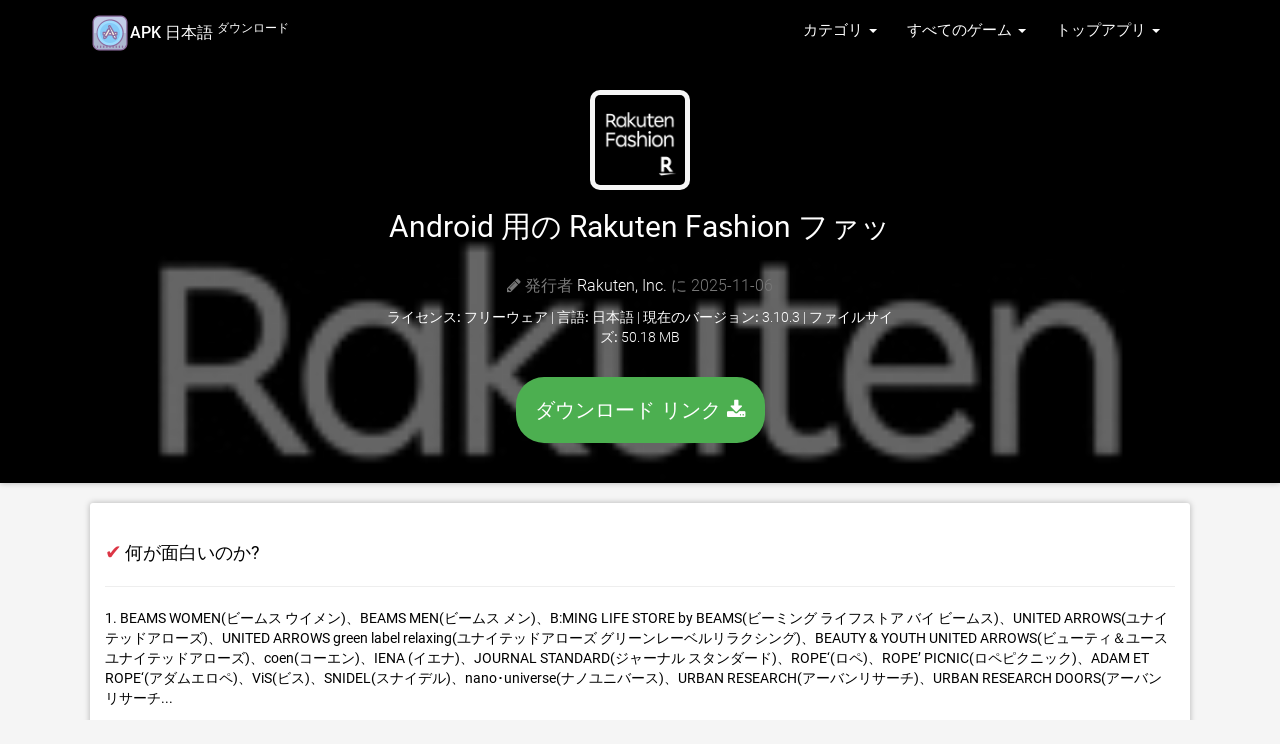

--- FILE ---
content_type: text/html; charset=UTF-8
request_url: https://androidapp.jp.net/apk/1495930546/rakuten-fashion-%EF%BF%BD%EF%BF%BD%EF%BF%BD%EF%BF%BD%EF%BF%BD%EF%BF%BD%EF%BF%BD%EF%BF%BD%EF%BF%BD%EF%BF%BD%EF%BF%BD%EF%BF%BD%EF%BF%BD%EF%BF%BD%EF%BF%BD%EF%BF%BD%EF%BF%BD%EF%BF%BD%EF%BF%BD%EF%BF%BD%EF%BF%BD%EF%BF%BD%EF%BF%BD%EF%BF%BD%EF%BF%BD%EF%BF%BD%EF%BF%BD%EF%BF%BD%EF%BF%BD%EF%BF%BD%EF%BF%BD%EF%BF%BD%EF%BF%BD%EF%BF%BD%EF%BF%BD%EF%BF%BD
body_size: 13683
content:
<!doctype html>
<html lang="ja">


    

<head>
    <meta charset="utf-8">
    <meta name="viewport" content="width=device-width">

    <title>Android 用の Rakuten Fashion ファッション通販も楽天で！ APK をダウンロード</title>
    
            <meta name="description" content="Android用Rakuten Fashion ファッション通販も楽天で！ をダウンロード。このAPKはすべてのAndroidデバイスで動作します。 最新バージョン 2026" />
            <meta name="keywords" content="Rakuten Fashion ファッション通販も楽天で！, Rakuten Fashion ファッション通販も楽天で！ for Pc, Rakuten Fashion ファッション通販も楽天で！ android, ダウンロード  Rakuten Fashion ファッション通販も楽天で！ ダウンロード, Rakuten Fashion ファッション通販も楽天で！ app, Rakuten Fashion ファッション通販も楽天で！" />
            <meta property="og:site_name" content="無料ダウンロード"/>
            <meta property="og:type" content="article"/>
            <meta property="og:title" content="Android 用の Rakuten Fashion ファッション通販も楽天で！ APK をダウンロード"/>
            <meta property="og:description" content="Android用Rakuten Fashion ファッション通販も楽天で！ をダウンロード。このAPKはすべてのAndroidデバイスで動作します。"/>
            <meta property="og:image" content="https://is1-ssl.mzstatic.com/image/thumb/Purple221/v4/bd/f3/bd/bdf3bdb7-8ec0-5f60-1076-c9adca4ab4b5/AppIcon-0-0-1x_U007ephone-0-1-0-85-220.png/200x200bb.jpg">
            
            <link rel="canonical" href="https://androidapp.jp.net/apk/1495930546/rakuten-fashion-ファッション通販も楽天で" /> 
        
                <!-- Markup -->
            <meta itemprop="name" content="Android 用の Rakuten Fashion ファッション通販も楽天で！ APK をダウンロード" />
            <meta itemprop="description" content="Android用Rakuten Fashion ファッション通販も楽天で！ をダウンロード。このAPKはすべてのAndroidデバイスで動作します。" />
            <meta itemprop="image" content="https://is1-ssl.mzstatic.com/image/thumb/Purple221/v4/bd/f3/bd/bdf3bdb7-8ec0-5f60-1076-c9adca4ab4b5/AppIcon-0-0-1x_U007ephone-0-1-0-85-220.png/200x200bb.jpg" />


     <!-- CSS and Scripts -->
             <!-- FancyBox -->
        <link rel="stylesheet" href="https://androidapp.jp.net/public/fancybox/source/jquery.fancybox.css?v=2.1.5" type="text/css" media="screen" />
    <link rel="stylesheet" href="https://cdnjs.cloudflare.com/ajax/libs/font-awesome/4.7.0/css/font-awesome.min.css">

<link href="https://androidapp.jp.net/public/material/css/style.css" rel="stylesheet">
<link rel="icon" type="image/png" href="https://androidapp.jp.net/public/favicon.ico">
<script src="https://ajax.googleapis.com/ajax/libs/jquery/1.12.4/jquery.min.js"></script>

<meta name="robots" content="index, follow">
<meta name="language" content="ja" />
 

<style>
    /* fallback */
@font-face {
  font-family: 'Material Icons';
  font-style: normal;
  font-weight: 400;
  src: url(https://fonts.gstatic.com/s/materialicons/v41/flUhRq6tzZclQEJ-Vdg-IuiaDsNc.woff2) format('woff2');
}

.material-icons {
  font-family: 'Material Icons';
  font-weight: normal;
  font-style: normal;
  font-size: 24px;
  line-height: 1;
  letter-spacing: normal;
  text-transform: none;
  display: inline-block;
  white-space: nowrap;
  word-wrap: normal;
  direction: ltr;
  -moz-font-feature-settings: 'liga';
  -moz-osx-font-smoothing: grayscale;
}
</style>

<style>
    /* cyrillic-ext */
@font-face {
  font-family: 'Roboto';
  font-style: normal;
  font-weight: 300;
  src: local('Roboto Light'), local('Roboto-Light'), url(https://fonts.gstatic.com/s/roboto/v18/KFOlCnqEu92Fr1MmSU5fCRc4EsA.woff2) format('woff2');
  unicode-range: U+0460-052F, U+1C80-1C88, U+20B4, U+2DE0-2DFF, U+A640-A69F, U+FE2E-FE2F;
}
/* cyrillic */
@font-face {
  font-family: 'Roboto';
  font-style: normal;
  font-weight: 300;
  src: local('Roboto Light'), local('Roboto-Light'), url(https://fonts.gstatic.com/s/roboto/v18/KFOlCnqEu92Fr1MmSU5fABc4EsA.woff2) format('woff2');
  unicode-range: U+0400-045F, U+0490-0491, U+04B0-04B1, U+2116;
}
/* greek-ext */
@font-face {
  font-family: 'Roboto';
  font-style: normal;
  font-weight: 300;
  src: local('Roboto Light'), local('Roboto-Light'), url(https://fonts.gstatic.com/s/roboto/v18/KFOlCnqEu92Fr1MmSU5fCBc4EsA.woff2) format('woff2');
  unicode-range: U+1F00-1FFF;
}
/* greek */
@font-face {
  font-family: 'Roboto';
  font-style: normal;
  font-weight: 300;
  src: local('Roboto Light'), local('Roboto-Light'), url(https://fonts.gstatic.com/s/roboto/v18/KFOlCnqEu92Fr1MmSU5fBxc4EsA.woff2) format('woff2');
  unicode-range: U+0370-03FF;
}
/* vietnamese */
@font-face {
  font-family: 'Roboto';
  font-style: normal;
  font-weight: 300;
  src: local('Roboto Light'), local('Roboto-Light'), url(https://fonts.gstatic.com/s/roboto/v18/KFOlCnqEu92Fr1MmSU5fCxc4EsA.woff2) format('woff2');
  unicode-range: U+0102-0103, U+0110-0111, U+1EA0-1EF9, U+20AB;
}
/* latin-ext */
@font-face {
  font-family: 'Roboto';
  font-style: normal;
  font-weight: 300;
  src: local('Roboto Light'), local('Roboto-Light'), url(https://fonts.gstatic.com/s/roboto/v18/KFOlCnqEu92Fr1MmSU5fChc4EsA.woff2) format('woff2');
  unicode-range: U+0100-024F, U+0259, U+1E00-1EFF, U+2020, U+20A0-20AB, U+20AD-20CF, U+2113, U+2C60-2C7F, U+A720-A7FF;
}
/* latin */
@font-face {
  font-family: 'Roboto';
  font-style: normal;
  font-weight: 300;
  src: local('Roboto Light'), local('Roboto-Light'), url(https://fonts.gstatic.com/s/roboto/v18/KFOlCnqEu92Fr1MmSU5fBBc4.woff2) format('woff2');
  unicode-range: U+0000-00FF, U+0131, U+0152-0153, U+02BB-02BC, U+02C6, U+02DA, U+02DC, U+2000-206F, U+2074, U+20AC, U+2122, U+2191, U+2193, U+2212, U+2215, U+FEFF, U+FFFD;
}
/* cyrillic-ext */
@font-face {
  font-family: 'Roboto';
  font-style: normal;
  font-weight: 400;
  src: local('Roboto'), local('Roboto-Regular'), url(https://fonts.gstatic.com/s/roboto/v18/KFOmCnqEu92Fr1Mu72xKOzY.woff2) format('woff2');
  unicode-range: U+0460-052F, U+1C80-1C88, U+20B4, U+2DE0-2DFF, U+A640-A69F, U+FE2E-FE2F;
}
/* cyrillic */
@font-face {
  font-family: 'Roboto';
  font-style: normal;
  font-weight: 400;
  src: local('Roboto'), local('Roboto-Regular'), url(https://fonts.gstatic.com/s/roboto/v18/KFOmCnqEu92Fr1Mu5mxKOzY.woff2) format('woff2');
  unicode-range: U+0400-045F, U+0490-0491, U+04B0-04B1, U+2116;
}
/* greek-ext */
@font-face {
  font-family: 'Roboto';
  font-style: normal;
  font-weight: 400;
  src: local('Roboto'), local('Roboto-Regular'), url(https://fonts.gstatic.com/s/roboto/v18/KFOmCnqEu92Fr1Mu7mxKOzY.woff2) format('woff2');
  unicode-range: U+1F00-1FFF;
}
/* greek */
@font-face {
  font-family: 'Roboto';
  font-style: normal;
  font-weight: 400;
  src: local('Roboto'), local('Roboto-Regular'), url(https://fonts.gstatic.com/s/roboto/v18/KFOmCnqEu92Fr1Mu4WxKOzY.woff2) format('woff2');
  unicode-range: U+0370-03FF;
}
/* vietnamese */
@font-face {
  font-family: 'Roboto';
  font-style: normal;
  font-weight: 400;
  src: local('Roboto'), local('Roboto-Regular'), url(https://fonts.gstatic.com/s/roboto/v18/KFOmCnqEu92Fr1Mu7WxKOzY.woff2) format('woff2');
  unicode-range: U+0102-0103, U+0110-0111, U+1EA0-1EF9, U+20AB;
}
/* latin-ext */
@font-face {
  font-family: 'Roboto';
  font-style: normal;
  font-weight: 400;
  src: local('Roboto'), local('Roboto-Regular'), url(https://fonts.gstatic.com/s/roboto/v18/KFOmCnqEu92Fr1Mu7GxKOzY.woff2) format('woff2');
  unicode-range: U+0100-024F, U+0259, U+1E00-1EFF, U+2020, U+20A0-20AB, U+20AD-20CF, U+2113, U+2C60-2C7F, U+A720-A7FF;
}
/* latin */
@font-face {
  font-family: 'Roboto';
  font-style: normal;
  font-weight: 400;
  src: local('Roboto'), local('Roboto-Regular'), url(https://fonts.gstatic.com/s/roboto/v18/KFOmCnqEu92Fr1Mu4mxK.woff2) format('woff2');
  unicode-range: U+0000-00FF, U+0131, U+0152-0153, U+02BB-02BC, U+02C6, U+02DA, U+02DC, U+2000-206F, U+2074, U+20AC, U+2122, U+2191, U+2193, U+2212, U+2215, U+FEFF, U+FFFD;
}
/* cyrillic-ext */
@font-face {
  font-family: 'Roboto';
  font-style: normal;
  font-weight: 500;
  src: local('Roboto Medium'), local('Roboto-Medium'), url(https://fonts.gstatic.com/s/roboto/v18/KFOlCnqEu92Fr1MmEU9fCRc4EsA.woff2) format('woff2');
  unicode-range: U+0460-052F, U+1C80-1C88, U+20B4, U+2DE0-2DFF, U+A640-A69F, U+FE2E-FE2F;
}
/* cyrillic */
@font-face {
  font-family: 'Roboto';
  font-style: normal;
  font-weight: 500;
  src: local('Roboto Medium'), local('Roboto-Medium'), url(https://fonts.gstatic.com/s/roboto/v18/KFOlCnqEu92Fr1MmEU9fABc4EsA.woff2) format('woff2');
  unicode-range: U+0400-045F, U+0490-0491, U+04B0-04B1, U+2116;
}
/* greek-ext */
@font-face {
  font-family: 'Roboto';
  font-style: normal;
  font-weight: 500;
  src: local('Roboto Medium'), local('Roboto-Medium'), url(https://fonts.gstatic.com/s/roboto/v18/KFOlCnqEu92Fr1MmEU9fCBc4EsA.woff2) format('woff2');
  unicode-range: U+1F00-1FFF;
}
/* greek */
@font-face {
  font-family: 'Roboto';
  font-style: normal;
  font-weight: 500;
  src: local('Roboto Medium'), local('Roboto-Medium'), url(https://fonts.gstatic.com/s/roboto/v18/KFOlCnqEu92Fr1MmEU9fBxc4EsA.woff2) format('woff2');
  unicode-range: U+0370-03FF;
}
/* vietnamese */
@font-face {
  font-family: 'Roboto';
  font-style: normal;
  font-weight: 500;
  src: local('Roboto Medium'), local('Roboto-Medium'), url(https://fonts.gstatic.com/s/roboto/v18/KFOlCnqEu92Fr1MmEU9fCxc4EsA.woff2) format('woff2');
  unicode-range: U+0102-0103, U+0110-0111, U+1EA0-1EF9, U+20AB;
}
/* latin-ext */
@font-face {
  font-family: 'Roboto';
  font-style: normal;
  font-weight: 500;
  src: local('Roboto Medium'), local('Roboto-Medium'), url(https://fonts.gstatic.com/s/roboto/v18/KFOlCnqEu92Fr1MmEU9fChc4EsA.woff2) format('woff2');
  unicode-range: U+0100-024F, U+0259, U+1E00-1EFF, U+2020, U+20A0-20AB, U+20AD-20CF, U+2113, U+2C60-2C7F, U+A720-A7FF;
}
/* latin */
@font-face {
  font-family: 'Roboto';
  font-style: normal;
  font-weight: 500;
  src: local('Roboto Medium'), local('Roboto-Medium'), url(https://fonts.gstatic.com/s/roboto/v18/KFOlCnqEu92Fr1MmEU9fBBc4.woff2) format('woff2');
  unicode-range: U+0000-00FF, U+0131, U+0152-0153, U+02BB-02BC, U+02C6, U+02DA, U+02DC, U+2000-206F, U+2074, U+20AC, U+2122, U+2191, U+2193, U+2212, U+2215, U+FEFF, U+FFFD;
}

</style>
</head>
<body>


    <div class="headpage" style="background-image:url(
                           https://is1-ssl.mzstatic.com/image/thumb/Purple221/v4/bd/f3/bd/bdf3bdb7-8ec0-5f60-1076-c9adca4ab4b5/AppIcon-0-0-1x_U007ephone-0-1-0-85-220.png/200x200bb.jpg);">
           <div class="headpageoverlay"><font color="white">
            <div class="navbar navbar-default-app" role="navigation">
    <div class="container">
        <div class="navbar-header">
            <button type="button" class="navbar-toggle" data-toggle="collapse" data-target=".navbar-collapse">
                <span class="sr-only">Toggle navigation</span>
                <span class="icon-bar"></span>
                <span class="icon-bar"></span>
                <span class="icon-bar"></span>
            </button>
            <div class="navbar-brand">
                <a href="https://androidapp.jp.net"> <img src="[data-uri]"><strong><font color="white" size="3">APK 日本語 <sup>ダウンロード</sup></font></strong></a>
            </div>
        </div>
        <div class="navbar-collapse collapse navbar-responsive-collapse navbar-right">


            <ul class="nav navbar-nav">

                <li class="dropdown">
                    <a href="#" data-target="#" class="dropdown-toggle" data-toggle="dropdown">カテゴリ <b class="caret"></b></a>
                    <ul class="dropdown-menu">
                        <div class="drop-row">
                            <li><a href="https://androidapp.jp.net/category/6018/本">本 </a></li>
                            <li><a href="https://androidapp.jp.net/category/6000/ビジネス">ビジネス</a></li>
                            <li><a href="https://androidapp.jp.net/category/6022/カタログ">カタログ</a></li>
                            <li><a href="https://androidapp.jp.net/category/6017/教育">教育</a></li>
                            <li><a href="https://androidapp.jp.net/category/6016/エンターテイメント">エンターテイメント</a></li>
                            <li><a href="https://androidapp.jp.net/category/6015/ファイナンス">ファイナンス</a></li>
                            <li><a href="https://androidapp.jp.net/category/6023/食べ物-飲み物">食べ物/飲み物</a></li>
                            <li><a href="https://androidapp.jp.net/category/6014/ゲーム">ゲーム</a></li>
                            <li><a href="https://androidapp.jp.net/category/6013/健康-フィットネス">健康/フィットネス</a></li>
                            <li><a href="https://androidapp.jp.net/category/6012/ライフスタイル">ライフスタイル</a></li>
                            <li><a href="https://androidapp.jp.net/category/6020/医療">医療</a></li>
                            <li><a href="https://androidapp.jp.net/category/6011/音楽">音楽</a></li>

                        </div><div class="drop-row">

                            <li><a href="https://androidapp.jp.net/category/6010/ナビゲーション">ナビゲーション</a></li>
                            <li><a href="https://androidapp.jp.net/category/6009/ニュース">ニュース</a></li>
                            <li><a href="https://androidapp.jp.net/category/6021/newsstand">Newsstand</a></li>
                            <li><a href="https://androidapp.jp.net/category/6008/写真-ビデオ">写真/ビデオ</a></li>
                            <li><a href="https://androidapp.jp.net/category/6007/生産性">生産性</a></li>
                            <li><a href="https://androidapp.jp.net/category/6006/参照">参照</a></li>
                            <li><a href="https://androidapp.jp.net/category/6024/ショッピング">ショッピング</a></li>
                            <li><a href="https://androidapp.jp.net/category/6005/ソーシャルネットワーク">ソーシャルネットワーク</a></li>
                            <li><a href="https://androidapp.jp.net/category/6004/スポーツ">スポーツ</a></li>
                            <li><a href="https://androidapp.jp.net/category/6003/旅行中">旅行中</a></li>
                            <li><a href="https://androidapp.jp.net/category/6002/ユーティリティ">ユーティリティ</a></li>
                            <li><a href="https://androidapp.jp.net/category/6001/天気">天気</a></li>

                        </div>
                    </ul>
                </li>


               <li class="dropdown">
                    <a href="#" data-target="#" class="dropdown-toggle" data-toggle="dropdown">すべてのゲーム <b class="caret"></b></a>
                    <ul class="dropdown-menu">
                        <div class="drop-row">

                            <li><a href="https://androidapp.jp.net/games/6014/すべてのゲーム"> すべてのゲーム </a></li>
                            <li><a href="https://androidapp.jp.net/games/7001/アクション">アクション</a></li>
                            <li><a href="https://androidapp.jp.net/games/7002/冒険">冒険</a></li>
                            <li><a href="https://androidapp.jp.net/games/7003/アーケード">アーケード</a></li>
                            <li><a href="https://androidapp.jp.net/games/7004/掲示板">掲示板</a></li>
                            <li><a href="https://androidapp.jp.net/games/7005/カード">カード</a></li>
                            <li><a href="https://androidapp.jp.net/games/7006/カジノ">カジノ</a></li>
                            <li><a href="https://androidapp.jp.net/games/7009/家族">家族</a></li>
                            <li><a href="https://androidapp.jp.net/games/7010/キッズ">キッズ</a></li>
                        </div><div class="drop-row">
                            <li><a href="https://androidapp.jp.net/games/7011/音楽">音楽</a></li>
                            <li><a href="https://androidapp.jp.net/games/7012/パズル">パズル</a></li>
                            <li><a href="https://androidapp.jp.net/games/7013/レーシング">レーシング</a></li>
                            <li><a href="https://androidapp.jp.net/games/7014/ロールプレイング">ロールプレイング</a></li>
                            <li><a href="https://androidapp.jp.net/games/7015/シミュレーション">シミュレーション</a></li>
                            <li><a href="https://androidapp.jp.net/games/7016/スポーツ">スポーツ</a></li>
                            <li><a href="https://androidapp.jp.net/games/7017/戦略">戦略</a></li>
                            <li><a href="https://androidapp.jp.net/games/7018/triva">Triva</a></li>
                            <li><a href="https://androidapp.jp.net/games/7019/単語">単語</a></li>
                        </div>
                    </ul>
                </li>


                <li class="dropdown">
                    <a href="#" data-target="#" class="dropdown-toggle" data-toggle="dropdown">トップアプリ <b class="caret"></b></a>
                    <ul class="dropdown-menu">
                        <div class="drop-row">
            <li><a href="https://androidapp.jp.net/top-free-apps">トップ無料アプリ</a></li>
            <li><a href="https://androidapp.jp.net/top-paid-apps">人気の有償アプリのトップ</a></li>
            <li><a href="https://androidapp.jp.net/top-grossing-apps">Top Grossing Apps</a></li>
            <li><a href="https://androidapp.jp.net/new-apps">新しいアプリ</a></li>
            <li><a href="https://androidapp.jp.net/new-free-apps">新しい無料アプリ</a></li>
            <li><a href="https://androidapp.jp.net/new-paid-apps">新しい有料アプリ</a></li>
            <li><a href="https://androidapp.jp.net/discover/streaming">Streaming アプリ</a></li>
            <li><a href="https://androidapp.jp.net/discover/TV">Tv アプリ</a></li>

            </div><div class="drop-row">
            <li><a href="https://androidapp.jp.net/discover/VPN">VPN アプリ</a></li>
            <li><a href="https://androidapp.jp.net/discover/IPTV">IPTV アプリ</a></li>
            <li><a href="https://androidapp.jp.net/discover/movies">Movies アプリ</a></li>
            <li><a href="https://androidapp.jp.net/discover/job">Job アプリ</a></li>
            <li><a href="https://androidapp.jp.net/discover/editor">Editing アプリ</a></li>
            <li><a href="https://androidapp.jp.net/discover/crypto">Crypto アプリ</a></li>
            <li><a href="https://androidapp.jp.net/discover/kodi">Kodi Tv アプリ</a></li>
            <li><a href="https://androidapp.jp.net/discover/Video-Editor">Video Editors</a></li>
                        </div>
                    </ul>
                </li>

            </ul>


        </div>
        <!--/.nav-collapse -->
    </div>
</div>            <div class="container">
                <div class="headpageimage">
                </div>
                <div class="headpageinfo" style="text-align: center;">
                    <img data-src="https://is1-ssl.mzstatic.com/image/thumb/Purple221/v4/bd/f3/bd/bdf3bdb7-8ec0-5f60-1076-c9adca4ab4b5/AppIcon-0-0-1x_U007ephone-0-1-0-85-220.png/200x200bb.jpg" src="https://androidapp.jp.net/public/images/loading.svg" alt="Rakuten Fashion ファッション通販も楽天で！" style="padding: 5px;background: #f7f7f7;border-radius: 10px;" height="100px" width="100px">
                    <br/><br/>

                    <h1 class="product-title">Android 用の Rakuten Fashion ファッション通販も楽天で！</h1>


                    <br>
                    <ul style="list-style:none;padding: 0px;">
                    <p class="product-stock"><span class="fa fa-pencil"></span>
                                        発行者  <a href="https://brandavenue.rakuten.co.jp/" target="_blank" rel="nofollow" style="color:#fff;">Rakuten, Inc.</a>
                     に 2025-11-06</p>

                    <li><b>ライセンス: </b> フリーウェア | <b>言語:</b> 日本語 | <b>現在のバージョン:</b> 3.10.3 | <b>ファイルサイズ:</b> 50.18 MB </li>
                    <br>
                        
                    <a href="https://androidapp.jp.net/download/1495930546" rel="nofollow noopener" style="color:#fff;" class="btn btn-green-glow">ダウンロード リンク <span class="fa fa-download mr-1"></span></a>

                        <br/><br/>
                    </ul>
                </div>

        </div></div></font></div></div>
        <br/>


               <div class="container">
                    <div class="postmain">
                        <br/>


            <!-- if. app_summary available--> 
                                    <span style="color: #dc3545;font-size:20px;">&#10004;</span> <b style="color: #000;font-size:18px;font-weight:400"> 何が面白いのか?</b> 
                    <hr>
                    <div class="postscreens">
                    <p style='color: #000;font-weight:400'>1. BEAMS WOMEN(ビームス ウイメン)、BEAMS MEN(ビームス メン)、B:MING LIFE STORE by BEAMS(ビーミング ライフストア バイ ビームス)、UNITED ARROWS(ユナイテッドアローズ)、UNITED ARROWS green label relaxing(ユナイテッドアローズ グリーンレーベルリラクシング)、BEAUTY & YOUTH UNITED ARROWS(ビューティ＆ユース ユナイテッドアローズ)、coen(コーエン)、IENA (イエナ)、JOURNAL STANDARD(ジャーナル スタンダード)、ROPE‘(ロペ)、ROPE’ PICNIC(ロペピクニック)、ADAM ET ROPE‘(アダムエロペ)、ViS(ビス)、SNIDEL(スナイデル)、nano･universe(ナノユニバース)、URBAN RESEARCH(アーバンリサーチ)、URBAN RESEARCH DOORS(アーバンリサーチ...</p>                    </div>
                    <br/><br/>
                

                    <!-- start .postmain -->

                        <div class="postmaintitle" style="margin-bottom:5px;">
                            <h2><span class="fa fa-android mr-1"></span>Rakuten Fashion ファッション通販も楽天で！ APK をダウンロード </h2>
                        </div>

<div class="postscreens">
<div class="table-responsive">
                    <table class="table table-hover"><tbody><tr>
                                        </tr></tbody></table>
                        </div>
                        <br/><br/>
</div>
<br/>

                        <div class="postmaindescr">
<p> ダウンロード  Rakuten Fashion ファッション通販も楽天で！ わずか4ステップでapk: &#8626;</p><br/>

<h4>ステップ 1: ダウンロード Rakuten Fashion ファッション通販も楽天で！ デバイスに</h4> 
<p>下記のダウンロードミラーを使用して、今すぐこれを行うことができます。 その<u> <b> 99％の動作保証</u> </b>。 ファイルをコンピュータにダウンロードする場合は、必ずそれをあなたのAndroidデバイスに移動してください &nbsp;</p>
<br/>

<h4>ステップ2：あなたのデバイス上でサードパーティのアプリを許可する。</h4>   
<p>をインストールする Rakuten Fashion ファッション通販も楽天で！, サードパーティのアプリが現在インストールソースとして有効になっていることを確認する必要があります。 [<b>メニュー]> [設定]> [セキュリティ]> [</b>]をクリックし、[<b>不明なソース</b>]をオンにして、Google Playストア以外のソースからアプリをインストールできるようにします。<br></p><br/>

<h4>ステップ3：ファイルマネージャに移動する</h4>   
<p>あなたは今見つける必要があるでしょう Rakuten Fashion ファッション通販も楽天で！ ダウンロードしたファイル. <br> 

あなたがいったん見つけたら、 Rakuten Fashion ファッション通販も楽天で！ ファイルをクリックしてクリックすると、通常のインストールプロセスが開始されます。 何かを求められたら、<b> [はい] </b>をタップします。 ただし、画面上のすべてのプロンプトを必ず読んでください。. </p> <br/>

<h4>ステップ4：お楽しみください。 </h4>  
<p>Rakuten Fashion ファッション通販も楽天で！ があなたの携帯にインストールされました。 楽しむ！</p><br/>

<h4><u>ダウンロードソース</u></h4> 

<a href="https://m.apkpure.com/jp/search?q=Rakuten Fashion ファッション通販も楽天で！" target="_blank" rel="nofollow noopener">ダウンロードリンク 1 &#8626;</a>


                    </div>
                    <br/><br/>
                    <!-- end .install app -->
                    <!-- end . itunes code -->


                        <div class="postmaintitle" style="margin-bottom:5px;">
                            <h3><span class="fa fa-info mr-1"></span> 新着情報 Rakuten Fashion ファッション通販も楽天で！ v3.10.3</h3>
                        </div>
                        <div class="postmaindescr">

                            <br/>
                            <ul>
                    <li><b>発売日:</b> 2025-11-06</li>
                    <li><b>現在のバージョン:</b> 3.10.3</li>
                    <li><b>ファイルサイズ:</b> 50.18 MB</li>
                                         <li><b>開発者:</b> <a href="https://brandavenue.rakuten.co.jp/" target="_blank" rel="nofollow">Rakuten, Inc.</a></li>
                                        <li><b>互換性:</b> iOSが必要です 11.0 以降 or Android KitKat 4.4, Lollipop 5.0, Marshmallow 6.0, Nougat 7.0, Oreo 8.0, Android P 9.0 or later </li>

                            </ul>
                            <br/>

                            <p>人気ブランドを多数取扱うファッション通販サイト「Rakuten Fashion(楽天ファッション)」公式アプリ。楽天ポイントが貯まる・使える、お得なセールやクーポンも！ぜひRakuten Fashionでのお買い物をお楽しみください！

◆サービスの特徴◆
1. 3,980円(税込)以上 送料無料
Rakuten Fashionのアイテムは3,980円(税込)以上で送料無料！

2.楽天ポイントが貯まる・使える
楽天市場でのお買い物と同じようにポイントが貯まります。
さらにRakuten Fashionアプリ限定のポイントアップキャンペーンも実施中！
※条件についての詳細はこちら
https://brandavenue.rakuten.co.jp/contents/rfapp/
獲得した楽天ポイントは1ポイント＝1円で、Rakuten Fashionや楽天市場などでご利用いただけます。

3.期間限定のキャンペーンやセールを実施
楽天スーパーSALEなどの楽天市場と連携したキャンペーンや、ファッションならではの夏と冬のセールも開催。
クーポンや、楽天会員様限定の高ポイント還元サービス「楽天スーパーDEAL」でもお得にお買い物ができます。

4.欲しいアイテムが見つかる
アイテムのカテゴリ別検索や、ショップ・ブランド別検索、色の絞り込み機能などを利用してあなたが欲しいファッションアイテムを検索することができます。人気のコスメブランドも続々！

5.トレンド情報をお届け
ファッションマガジン「RF mag.」では、オシャレでクリエイティブなコンテンツをお送りします。普段目に留まらない、掘り出しもののアイテムが見つかるかも！？
「何買おうか悩んだら」では、今欲しい・今知りたいトレンドのファッション情報をコンパクトにまとめてお届け。

◆こんな人にオススメ◆
・ショッピングモールなどで販売している有名ブランドのファッションアイテムが好き
・楽天市場や楽天グループのサービスを使ったことがある
・楽天ポイントを使ってお得にファッションアイテムを購入したい
・楽天公式のファッション通販アプリで楽天ポイントをお得にGETしながら服やコスメのショッピングを楽しみたい
・ファッション通販アプリを使って複数のブランドやショップのアイテムを比較しながらじっくり選びたい
・流行りの洋服や新作のコスメを通販で購入したい
・時間や場所にとらわれずネットショッピングや通販を楽しみたい
・ファッションマガジン「RF mag.」で紹介しているコーデや、アパレル店員さんのコーデを参考にしながらショッピングを楽しんだりアパレルを購入したい
・トレンドのファッションから生活雑貨や美容器具など、様々なカテゴリの商品を1つの通販サイト内で探したい
・楽天ポイントを貯めながらお気に入りショップのアイテムを購入したい
・楽天スーパーSALEやお買い物マラソン（ショップ買いまわり）、楽天スーパーDEAL（楽天会員様限定の高ポイント還元サービス）やSPU（スーパーポイントアッププログラム）など、楽天ならではのお得な条件を活用して洋服やコスメを買いたい
・レディース、メンズ、キッズすべての洋服を買える無料のファッション通販アプリを探している
・実店舗で複数のショップを回るのは大変なので通販やネットショッピングの方が好き
・通販やネットショッピング限定のアイテムを購入したい
・新しく好みのショップを発掘したり、限定クーポンを活用して普段とは違う系統の服を購入してみたい
・好きなショップの新作やセール情報をいち早くチェックしたい

◆取り扱いカテゴリ例◆
トップス、ジャケット・アウター、パンツ、ワンピース・ドレス、スカート、オールインワン・オーバーオール、バッグ、シューズ・靴、インナー・ルームウェア、靴下・レッグウェア、ファッション雑貨、アクセサリー・腕時計、財布・ポーチ・ケース、帽子、ヘアアクセサリー、マタニティウェア・ベビー用品、スーツ・フォーマル、水着・スイムグッズ、着物・浴衣・和装小物、スキンケア、ベースメイク、メイクアップ、ネイル、ボディケア・オーラルケア、ヘアケア、フレグランス、メイク道具・美容器具、コフレ・キット・セット、食器・調理器具・キッチン用品、インテリア・生活雑貨、スマホグッズ・オーディオ機器、スポーツ・アウトドア用品、文房具、ペット用品、福袋・ギフト・その他</p>
                        </div>
                     
                    <br/><br/>
                    <!-- end .description  -->

                    <!-- start .customer reviews  -->


                                      <div class="postmain">
                        <div class="postmaintitle">
                            <h3><span class="fa fa-comments mr-1"></span> アプリ レビュー</h3>
                        </div>
                            <ul style="list-style:none;padding: 0px;">
                                                                    <li>
                                        <div class="col-md-12" style="padding-right:0px;">
                                        <div class="col-md-2" style="padding-right:0px;">

                                        <div class=\"auth\">
                                        <!--<span class="fa fa-user fa-2x mr-1"></span><br> -->
                                        によって  ランチモンスターファイト  

                                        <div class="starbox">
                                        <span class="stars">1</span>
                                        </div>
                                        </div>
                                        </div>

                                        <div class="col-md-10" style="padding-right:0px;">
                                        <p class=\"tit\"><b>使いづらい</b></p>
                                        <div class="item"><p>画像が表示されない場合が多々あるし、
元々使い難かった楽天のアプリと
便利さはさほど変わらない。改善を。</p><br/></div>
                                        </div></div>
                                    </li>
                                                                    <li>
                                        <div class="col-md-12" style="padding-right:0px;">
                                        <div class="col-md-2" style="padding-right:0px;">

                                        <div class=\"auth\">
                                        <!--<span class="fa fa-user fa-2x mr-1"></span><br> -->
                                        によって  miriya03  

                                        <div class="starbox">
                                        <span class="stars">3</span>
                                        </div>
                                        </div>
                                        </div>

                                        <div class="col-md-10" style="padding-right:0px;">
                                        <p class=\"tit\"><b>改善の余地あり</b></p>
                                        <div class="item"><p>楽天アプリを使用すればポイントが0.5倍になるにも関わらず、こちらのアプリをダウンロードし使用してもポイントアップにはならない。
結局、楽天アプリに再度ログインし購入しているので、ポイントアップになるようにし、このまま決済までできるようにしてほしい。</p><br/></div>
                                        </div></div>
                                    </li>
                                                                    <li>
                                        <div class="col-md-12" style="padding-right:0px;">
                                        <div class="col-md-2" style="padding-right:0px;">

                                        <div class=\"auth\">
                                        <!--<span class="fa fa-user fa-2x mr-1"></span><br> -->
                                        によって  ケント-ヤノ  

                                        <div class="starbox">
                                        <span class="stars">2</span>
                                        </div>
                                        </div>
                                        </div>

                                        <div class="col-md-10" style="padding-right:0px;">
                                        <p class=\"tit\"><b>検索しにくい</b></p>
                                        <div class="item"><p>特定ブランドの特定商品の検索しにくい。</p><br/></div>
                                        </div></div>
                                    </li>
                                                                    <li>
                                        <div class="col-md-12" style="padding-right:0px;">
                                        <div class="col-md-2" style="padding-right:0px;">

                                        <div class=\"auth\">
                                        <!--<span class="fa fa-user fa-2x mr-1"></span><br> -->
                                        によって  nineforsorrow1373  

                                        <div class="starbox">
                                        <span class="stars">1</span>
                                        </div>
                                        </div>
                                        </div>

                                        <div class="col-md-10" style="padding-right:0px;">
                                        <p class=\"tit\"><b>一瞬で決済された</b></p>
                                        <div class="item"><p>ポイントに釣られてダウンロードしましたが、いつもの楽天のサイトの感覚でやっていたら一瞬で購入完了になってめちゃくちゃ焦った。
クーポンや配送先を確認するページを見ていない気がする。勘違いか押し間違いなのかもしれないけど、楽天ヘビーユーザーの自分がそんな誤タップをしたアプリはもう怖くて使えないので即消しました。たまにしか使わないし通常のサイトで十分。</p><br/></div>
                                        </div></div>
                                    </li>
                                                            </ul>
                    </div>
                    

                    <!-- end .customerreviews -->
                <!-- end .postmain -->
                </div></div>
                <!-- .post-sidebar -->
        

    <div class="container">
        <div class="postmain">

            <div class="postmaintitle">
            <h3 style="text-align: center;">のようなアプリ -  Rakuten Fashion ファッション通販も楽天で！</h3>
            </div>

                    <div class="table-responsive">
                    <table class="table table-hover"><tbody><tr>
                    <ul class="side-itemlist" style="margin: 0 auto;
                     width: 100px;">
                                                                                        <td>
                            <li class="side-itemlist">
                                
                                <a href="https://androidapp.jp.net/apk/667861049/フリマアプリはメルカリ-メルペイのスマホ決済でもっとお得">
                                <div class="side-thumb"><img data-src="https://is1-ssl.mzstatic.com/image/thumb/Purple221/v4/dc/e4/0d/dce40de6-6894-22d0-e3cd-7650edf8f7f9/AppIcon-0-0-1x_U007epad-0-5-0-85-220.png/200x200bb.jpg" src="https://androidapp.jp.net/public/images/loading.svg" style="padding: 5px;background: #f7f7f7;border-radius: 10px;" height="100px" width="100px"> 
                                </div>
                                <div class="info"><p>フリマアプリはメルカリ - メルペイのスマホ決済でもっとお得</p></div></a>
                                <div class="starbox"><span class="stars">4.58564</span></div>
                            </li><br/>
                        </td>
                                                            <td>
                            <li class="side-itemlist">
                                
                                <a href="https://androidapp.jp.net/apk/419267350/楽天市場-お買い物で楽天ポイントが貯まる便利な通販アプリ">
                                <div class="side-thumb"><img data-src="https://is1-ssl.mzstatic.com/image/thumb/Purple221/v4/8e/e7/55/8ee755c7-a3f8-5dd6-e52d-6b45b1b20606/AppIcon-0-0-1x_U007epad-0-1-0-85-220.png/200x200bb.jpg" src="https://androidapp.jp.net/public/images/loading.svg" style="padding: 5px;background: #f7f7f7;border-radius: 10px;" height="100px" width="100px"> 
                                </div>
                                <div class="info"><p>楽天市場 - お買い物で楽天ポイントが貯まる便利な通販アプリ</p></div></a>
                                <div class="starbox"><span class="stars">4.61749</span></div>
                            </li><br/>
                        </td>
                                                            <td>
                            <li class="side-itemlist">
                                
                                <a href="https://androidapp.jp.net/apk/446016180/yahoo-ショッピング">
                                <div class="side-thumb"><img data-src="https://is1-ssl.mzstatic.com/image/thumb/Purple221/v4/8c/a9/37/8ca9370a-d4de-5556-ffdd-a15a9c94d5ff/AppIcon-0-0-1x_U007epad-0-6-0-85-220.png/200x200bb.jpg" src="https://androidapp.jp.net/public/images/loading.svg" style="padding: 5px;background: #f7f7f7;border-radius: 10px;" height="100px" width="100px"> 
                                </div>
                                <div class="info"><p>Yahoo!ショッピング</p></div></a>
                                <div class="starbox"><span class="stars">4.58683</span></div>
                            </li><br/>
                        </td>
                                                            <td>
                            <li class="side-itemlist">
                                
                                <a href="https://androidapp.jp.net/apk/356968629/yahoo-オークション">
                                <div class="side-thumb"><img data-src="https://is1-ssl.mzstatic.com/image/thumb/Purple221/v4/e1/3e/48/e13e48c8-4bfb-0e7f-26b2-95a9df874a9c/AppIcon-0-0-1x_U007epad-0-1-85-220.png/200x200bb.jpg" src="https://androidapp.jp.net/public/images/loading.svg" style="padding: 5px;background: #f7f7f7;border-radius: 10px;" height="100px" width="100px"> 
                                </div>
                                <div class="info"><p>Yahoo!オークション</p></div></a>
                                <div class="starbox"><span class="stars">4.60074</span></div>
                            </li><br/>
                        </td>
                                                            <td>
                            <li class="side-itemlist">
                                
                                <a href="https://androidapp.jp.net/apk/460989014/uniqloアプリ-ユニクロアプリ">
                                <div class="side-thumb"><img data-src="https://is1-ssl.mzstatic.com/image/thumb/Purple221/v4/d5/41/d5/d541d544-f354-2ee2-9085-a587865a0746/AppIcon-0-0-1x_U007emarketing-0-8-0-85-220.png/200x200bb.jpg" src="https://androidapp.jp.net/public/images/loading.svg" style="padding: 5px;background: #f7f7f7;border-radius: 10px;" height="100px" width="100px"> 
                                </div>
                                <div class="info"><p>UNIQLOアプリ-ユニクロアプリ</p></div></a>
                                <div class="starbox"><span class="stars">4.49655</span></div>
                            </li><br/>
                        </td>
                                                            <td>
                            <li class="side-itemlist">
                                
                                <a href="https://androidapp.jp.net/apk/1478237405/yahoo-フリマ-旧paypayフリマ">
                                <div class="side-thumb"><img data-src="https://is1-ssl.mzstatic.com/image/thumb/Purple211/v4/4e/e8/bb/4ee8bbec-fb85-7e02-e825-e10e837166e5/fleamarket-0-0-1x_U007epad-0-1-0-85-220.png/200x200bb.jpg" src="https://androidapp.jp.net/public/images/loading.svg" style="padding: 5px;background: #f7f7f7;border-radius: 10px;" height="100px" width="100px"> 
                                </div>
                                <div class="info"><p>Yahoo!フリマ（旧PayPayフリマ）</p></div></a>
                                <div class="starbox"><span class="stars">4.60184</span></div>
                            </li><br/>
                        </td>
                                                            <td>
                            <li class="side-itemlist">
                                
                                <a href="https://androidapp.jp.net/apk/490078053/qoo10-キューテン">
                                <div class="side-thumb"><img data-src="https://is1-ssl.mzstatic.com/image/thumb/Purple221/v4/61/09/71/61097172-8e4b-c416-cddb-dd2ab546305d/AppIconQoo10-0-0-1x_U007emarketing-0-8-0-85-220.png/200x200bb.jpg" src="https://androidapp.jp.net/public/images/loading.svg" style="padding: 5px;background: #f7f7f7;border-radius: 10px;" height="100px" width="100px"> 
                                </div>
                                <div class="info"><p>Qoo10(キューテン)</p></div></a>
                                <div class="starbox"><span class="stars">4.66266</span></div>
                            </li><br/>
                        </td>
                                                            <td>
                            <li class="side-itemlist">
                                
                                <a href="https://androidapp.jp.net/apk/821434357/dポイントクラブ-お得情報満載のドコモ公式ポイントクラブ">
                                <div class="side-thumb"><img data-src="https://is1-ssl.mzstatic.com/image/thumb/Purple221/v4/62/c5/7d/62c57d0a-772e-dda5-63f4-1caa76126635/AppIcon-0-0-1x_U007ephone-0-1-85-220.png/200x200bb.jpg" src="https://androidapp.jp.net/public/images/loading.svg" style="padding: 5px;background: #f7f7f7;border-radius: 10px;" height="100px" width="100px"> 
                                </div>
                                <div class="info"><p>dポイントクラブ：お得情報満載のドコモ公式ポイントクラブ</p></div></a>
                                <div class="starbox"><span class="stars">4.36266</span></div>
                            </li><br/>
                        </td>
                                                            <td>
                            <li class="side-itemlist">
                                
                                <a href="https://androidapp.jp.net/apk/374254473/amazon-ショッピングアプリ">
                                <div class="side-thumb"><img data-src="https://is1-ssl.mzstatic.com/image/thumb/Purple211/v4/ef/5e/a1/ef5ea1b1-b0b0-350a-3e2d-d7220b11b0d5/AppIcon-0-0-1x_U007epad-0-1-0-0-85-220.png/200x200bb.jpg" src="https://androidapp.jp.net/public/images/loading.svg" style="padding: 5px;background: #f7f7f7;border-radius: 10px;" height="100px" width="100px"> 
                                </div>
                                <div class="info"><p>Amazon ショッピングアプリ</p></div></a>
                                <div class="starbox"><span class="stars">4.57516</span></div>
                            </li><br/>
                        </td>
                                                            <td>
                            <li class="side-itemlist">
                                
                                <a href="https://androidapp.jp.net/apk/504542019/ジーユー">
                                <div class="side-thumb"><img data-src="https://is1-ssl.mzstatic.com/image/thumb/Purple221/v4/28/68/a7/2868a7ae-081a-1bee-1ba5-e68a38f9823f/AppIcon-0-0-1x_U007emarketing-0-8-0-85-220.png/200x200bb.jpg" src="https://androidapp.jp.net/public/images/loading.svg" style="padding: 5px;background: #f7f7f7;border-radius: 10px;" height="100px" width="100px"> 
                                </div>
                                <div class="info"><p>ジーユー</p></div></a>
                                <div class="starbox"><span class="stars">4.60649</span></div>
                            </li><br/>
                        </td>
                                                        </ul>
                                            </tr></tbody></table>
                    </div>


             <br/><br/><br/>

            <div class="postmaintitle">
            <h3 style="text-align: center;">Rakuten, Inc. によるアンドロイドアプリ</h3>
            </div>

                    <div class="table-responsive">
                    <table class="table table-hover"><tbody><tr>
                    <ul class="side-itemlist" style="margin: 0 auto;
                     width: 100px;">
                                                                                        <td>
                            <li class="side-itemlist">
                                <a href="https://androidapp.jp.net/apk/388066704/楽天ブックス">
                                <div class="side-thumb"><img data-src="https://is1-ssl.mzstatic.com/image/thumb/Purple221/v4/9e/03/2c/9e032c7f-1447-12e6-3030-b45d8eac67dd/AppIcon-0-0-1x_U007emarketing-0-6-0-85-220.png/200x200bb.jpg" src="https://androidapp.jp.net/public/images/loading.svg" style="padding: 5px;background: #f7f7f7;border-radius: 10px;" height="100px" width="100px"> 
                                </div>
                                    
                                <div class="info"><p>楽天ブックス</p></div></a>
                                
                                <div class="starbox"><span class="stars">4.61909</span></div>
                            </li><br/>
                        </td>
                                                            <td>
                            <li class="side-itemlist">
                                <a href="https://androidapp.jp.net/apk/419267350/楽天市場-お買い物で楽天ポイントが貯まる便利な通販アプリ">
                                <div class="side-thumb"><img data-src="https://is1-ssl.mzstatic.com/image/thumb/Purple221/v4/8e/e7/55/8ee755c7-a3f8-5dd6-e52d-6b45b1b20606/AppIcon-0-0-1x_U007epad-0-1-0-85-220.png/200x200bb.jpg" src="https://androidapp.jp.net/public/images/loading.svg" style="padding: 5px;background: #f7f7f7;border-radius: 10px;" height="100px" width="100px"> 
                                </div>
                                    
                                <div class="info"><p>楽天市場 - お買い物で楽天ポイントが貯まる便利な通販アプリ</p></div></a>
                                
                                <div class="starbox"><span class="stars">4.61749</span></div>
                            </li><br/>
                        </td>
                                                            <td>
                            <li class="side-itemlist">
                                <a href="https://androidapp.jp.net/apk/445304598/楽天レシピ-人気料理のレシピ検索と簡単献立">
                                <div class="side-thumb"><img data-src="https://is1-ssl.mzstatic.com/image/thumb/Purple211/v4/98/5c/87/985c876f-be96-7f5f-c067-ba5ccf81976f/AppIcon-0-0-1x_U007emarketing-0-6-0-85-220.png/200x200bb.jpg" src="https://androidapp.jp.net/public/images/loading.svg" style="padding: 5px;background: #f7f7f7;border-radius: 10px;" height="100px" width="100px"> 
                                </div>
                                    
                                <div class="info"><p>楽天レシピ 人気料理のレシピ検索と簡単献立</p></div></a>
                                
                                <div class="starbox"><span class="stars">4.46129</span></div>
                            </li><br/>
                        </td>
                                                            <td>
                            <li class="side-itemlist">
                                <a href="https://androidapp.jp.net/apk/523497998/楽天ラクマ-フリマアプリ">
                                <div class="side-thumb"><img data-src="https://is1-ssl.mzstatic.com/image/thumb/Purple221/v4/5e/2a/c5/5e2ac576-5e77-2090-64ba-0923a99ac7b6/AppIcon-0-0-1x_U007emarketing-0-8-0-85-220.png/200x200bb.jpg" src="https://androidapp.jp.net/public/images/loading.svg" style="padding: 5px;background: #f7f7f7;border-radius: 10px;" height="100px" width="100px"> 
                                </div>
                                    
                                <div class="info"><p>楽天ラクマ-フリマアプリ</p></div></a>
                                
                                <div class="starbox"><span class="stars">4.49728</span></div>
                            </li><br/>
                        </td>
                                                            <td>
                            <li class="side-itemlist">
                                <a href="https://androidapp.jp.net/apk/560954040/楽天toto">
                                <div class="side-thumb"><img data-src="https://is1-ssl.mzstatic.com/image/thumb/Purple211/v4/54/8b/8c/548b8c85-e8fd-67e9-3d9d-edba37693b66/AppIcon-0-0-1x_U007emarketing-0-7-0-85-220.png/200x200bb.jpg" src="https://androidapp.jp.net/public/images/loading.svg" style="padding: 5px;background: #f7f7f7;border-radius: 10px;" height="100px" width="100px"> 
                                </div>
                                    
                                <div class="info"><p>楽天toto</p></div></a>
                                
                                <div class="starbox"><span class="stars">4.29368</span></div>
                            </li><br/>
                        </td>
                                                        </ul>
                        
                    </tr></tbody></table>
                    </div>
    </div></div>
<!-- end app page -->

<script type="text/javascript" src="https://androidapp.jp.net/public/js/bigstar-rating.js"></script>
<script type="text/javascript">
    jQuery(function() {
        jQuery('span.bigstars').bigstars();
    });
</script>
<script type="text/javascript" src="https://androidapp.jp.net/public/js/star-rating.js"></script>
<script type="text/javascript">
    jQuery(function() {
        jQuery('span.stars').stars();
    });
</script>
<script type="text/javascript">
    $(document).ready(function() {
        $(".fancybox").fancybox();
    });
</script>
<script type="text/javascript" src="https://androidapp.jp.net/public/fancybox/lib/jquery.mousewheel-3.0.6.pack.js"></script>
<script type="text/javascript" src="https://androidapp.jp.net/public/fancybox/source/jquery.fancybox.pack.js?v=2.1.5"></script>
<script src="https://androidapp.jp.net/public/js/imglazyload.js"></script>
<script>
    //lazy loading
    $('.container img').imgLazyLoad({
        // jquery selector or JS object
        container: window,
        // jQuery animations: fadeIn, show, slideDown
        effect: 'fadeIn',
        // animation speed
        speed: 600,
        // animation delay
        delay: 400,
        // callback function
        callback: function(){}
    });
</script><!---footer scripts end -->
<!-- Yandex.Metrika counter -->
<script type="text/javascript" >
   (function(m,e,t,r,i,k,a){m[i]=m[i]||function(){(m[i].a=m[i].a||[]).push(arguments)};
   m[i].l=1*new Date();k=e.createElement(t),a=e.getElementsByTagName(t)[0],k.async=1,k.src=r,a.parentNode.insertBefore(k,a)})
   (window, document, "script", "https://mc.yandex.ru/metrika/tag.js", "ym");

   ym(53190823, "init", {
        clickmap:true,
        trackLinks:true,
        accurateTrackBounce:true
   });
</script>
<noscript><div><img src="https://mc.yandex.ru/watch/53190823" style="position:absolute; left:-9999px;" alt="" /></div></noscript>
<!-- /Yandex.Metrika counter --><script>
    $(document).ready(function(){

        // hide #back-top first
        $("#back-top").hide();

        // fade in #back-top
        $(function () {
            $(window).scroll(function () {
                if ($(this).scrollTop() > 200) {
                    $('#back-top').fadeIn();
                } else {
                    $('#back-top').fadeOut();
                }
            });

            // scroll body to 0px on click
            $('#back-top a').click(function () {
                $('body,html').animate({
                    scrollTop: 0
                }, 800);
                return false;
            });
        });

    });
</script>
<a id="back-top"style="color: #000;" href="#top"><span class="fa fa-3x fa-arrow-up"></span></a>

<script src="https://androidapp.jp.net/public/material/js/bootstrap.min.js"></script>
<script src="https://androidapp.jp.net/public/material/js/ripples.min.js"></script>
<script src="https://androidapp.jp.net/public/material/js/material.min.js"></script>
<script>
$.material.init();
</script>
<script src="https://androidapp.jp.net/public/material/js/jquery.dropdown.js"></script>
<script>
$(".navbar-form select").dropdown();
</script>
<script>
$(document).ready(function(){
    $('[data-toggle="tooltip"]').tooltip();
});
</script>
<footer>
<div class="footcontent">
<div class="pull-left">
</div>
<div class="pull-right">
<a href="https://androidapp.jp.net">ホーム </a><span class="footsep"></span>
<a href="https://androidapp.jp.net/sitemap.xml">Sitemap</a><span class="footsep"></span>
<a href="https://androidapp.jp.net/privacy">プライバシーポリシー</a><span class="footsep"></span>
<a href="https://androidapp.jp.net/dmca">DMCA Policy/Reports</a><span class="footsep"></span>
<a href="https://androidapp.jp.net/contact">Contact us | 連絡先</a>
</div>
</div>
<div class="title">Links</div>

</footer>
</body><!---body end -->


  
</html>